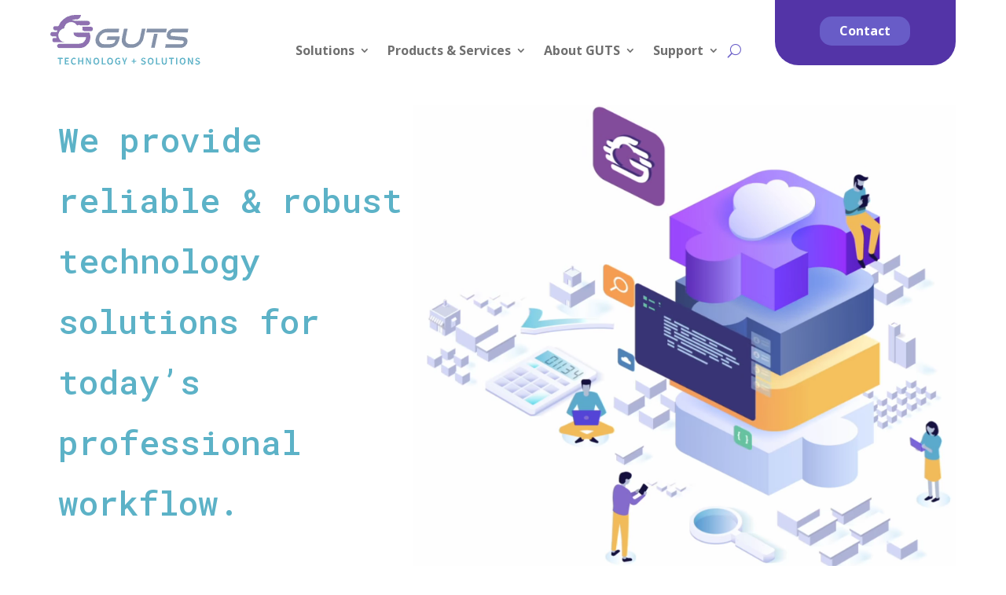

--- FILE ---
content_type: text/css
request_url: https://www.g-uts.com/wp-content/cache/wpo-minify/1768505735/assets/wpo-minify-header-c5e34fa2.min.css
body_size: 6072
content:
.controlled-content:before{background:no-repeat 50% #fff0;background-image:url("data:image/svg+xml;utf8,<svg width=\"24\" height=\"24\" viewBox=\"0 0 24 24\" fill=\"none\" xmlns=\"http://www.w3.org/2000/svg\"><path d=\"M21.8611 8.50354L19.7251 10.6395C20.1421 11.16 20.4841 11.6355 20.7286 12C19.5886 13.695 16.4536 17.73 12.3871 17.9775L9.66455 20.7C10.4086 20.886 11.1856 21 12.0001 21C19.0606 21 23.6161 13.074 23.8066 12.738C24.0631 12.282 24.0646 11.724 23.8081 11.268C23.7376 11.1405 23.0581 9.94654 21.8611 8.50354Z\" fill=\"red\"/><path d=\"M0.439696 23.5606C0.732196 23.8531 1.1162 24.0001 1.5002 24.0001C1.8842 24.0001 2.2682 23.8531 2.5607 23.5606L23.5607 2.56063C24.1472 1.97413 24.1472 1.02613 23.5607 0.439631C22.9742 -0.146869 22.0262 -0.146869 21.4397 0.439631L17.3222 4.55713C15.7727 3.64663 13.9967 3.00013 12.0002 3.00013C4.8677 3.00013 0.376696 10.9336 0.189196 11.2711C-0.0643035 11.7256 -0.0628035 12.2791 0.192196 12.7336C0.297196 12.9211 1.7582 15.4366 4.2317 17.6476L0.438196 21.4411C-0.146804 22.0261 -0.146804 22.9741 0.439696 23.5606ZM3.2717 11.9986C4.4372 10.2526 7.7192 6.00013 12.0002 6.00013C13.1132 6.00013 14.1557 6.30163 15.1172 6.76213L12.7682 9.11113C12.5222 9.04363 12.2672 9.00013 12.0002 9.00013C10.3427 9.00013 9.0002 10.3426 9.0002 12.0001C9.0002 12.2671 9.0437 12.5221 9.1112 12.7681L6.3602 15.5191C4.9277 14.2651 3.8387 12.8431 3.2717 11.9986Z\" fill=\"red\"/></svg>");background-size:contain;border-radius:100px;content:" ";display:block;height:20px;position:absolute;right:-16px;top:-16px;width:16px}@media(max-width:480px){.cc-hide-on-mobile{display:none!important}}@media(min-width:481px)and (max-width:991px){.cc-hide-on-tablet{display:none!important}}@media(min-width:992px){.cc-hide-on-desktop{display:none!important}}.et_pb_row{width:80%;max-width:1080px;margin:auto;position:relative}body.safari .section_has_divider,body.uiwebview .section_has_divider{-webkit-perspective:2000px;perspective:2000px}.section_has_divider .et_pb_row{z-index:5}.et_pb_row_inner{width:100%;position:relative}.et_pb_row.et_pb_row_empty,.et_pb_row_inner:nth-of-type(n+2).et_pb_row_empty{display:none}.et_pb_row:after,.et_pb_row_inner:after{content:"";display:block;clear:both;visibility:hidden;line-height:0;height:0;width:0}.et_pb_row_4col .et-last-child,.et_pb_row_4col .et-last-child-2,.et_pb_row_6col .et-last-child,.et_pb_row_6col .et-last-child-2,.et_pb_row_6col .et-last-child-3{margin-bottom:0}.et_pb_column{float:left;background-size:cover;background-position:50%;position:relative;z-index:2;min-height:1px}.et_pb_column--with-menu{z-index:3}.et_pb_column.et_pb_column_empty{min-height:1px}.et_pb_row .et_pb_column.et-last-child,.et_pb_row .et_pb_column:last-child,.et_pb_row_inner .et_pb_column.et-last-child,.et_pb_row_inner .et_pb_column:last-child{margin-right:0!important}.et_pb_column.et_pb_section_parallax{position:relative}.et_pb_column,.et_pb_row,.et_pb_row_inner{background-size:cover;background-position:50%;background-repeat:no-repeat}@media (min-width:981px){.et_pb_row{padding:2% 0}body.et_pb_pagebuilder_layout.et_pb_show_title .post-password-required .et_pb_row,body:not(.et_pb_pagebuilder_layout) .post-password-required .et_pb_row{padding:0;width:100%}.et_pb_column_3_4 .et_pb_row_inner{padding:3.735% 0}.et_pb_column_2_3 .et_pb_row_inner{padding:4.2415% 0}.et_pb_column_1_2 .et_pb_row_inner,.et_pb_column_3_5 .et_pb_row_inner{padding:5.82% 0}.et_section_specialty>.et_pb_row{padding:0}.et_pb_row_inner{width:100%}.et_pb_column_single{padding:2.855% 0}.et_pb_column_single .et_pb_module.et-first-child,.et_pb_column_single .et_pb_module:first-child{margin-top:0}.et_pb_column_single .et_pb_module.et-last-child,.et_pb_column_single .et_pb_module:last-child{margin-bottom:0}.et_pb_row .et_pb_column.et-last-child,.et_pb_row .et_pb_column:last-child,.et_pb_row_inner .et_pb_column.et-last-child,.et_pb_row_inner .et_pb_column:last-child{margin-right:0!important}.et_pb_row.et_pb_equal_columns,.et_pb_row_inner.et_pb_equal_columns,.et_pb_section.et_pb_equal_columns>.et_pb_row{display:-webkit-box;display:-ms-flexbox;display:flex}.rtl .et_pb_row.et_pb_equal_columns,.rtl .et_pb_row_inner.et_pb_equal_columns,.rtl .et_pb_section.et_pb_equal_columns>.et_pb_row{-webkit-box-orient:horizontal;-webkit-box-direction:reverse;-ms-flex-direction:row-reverse;flex-direction:row-reverse}.et_pb_row.et_pb_equal_columns>.et_pb_column,.et_pb_section.et_pb_equal_columns>.et_pb_row>.et_pb_column{-webkit-box-ordinal-group:2;-ms-flex-order:1;order:1}}@media (max-width:980px){.et_pb_row{max-width:1080px}body.et_pb_pagebuilder_layout.et_pb_show_title .post-password-required .et_pb_row,body:not(.et_pb_pagebuilder_layout) .post-password-required .et_pb_row{padding:0;width:100%}.et_pb_column .et_pb_row_inner,.et_pb_row{padding:30px 0}.et_section_specialty>.et_pb_row{padding:0}.et_pb_column{width:100%;margin-bottom:30px}.et_pb_bottom_divider .et_pb_row:nth-last-child(2) .et_pb_column:last-child,.et_pb_row .et_pb_column.et-last-child,.et_pb_row .et_pb_column:last-child{margin-bottom:0}.et_section_specialty .et_pb_row>.et_pb_column{padding-bottom:0}.et_pb_column.et_pb_column_empty{display:none}.et_pb_row_1-2_1-4_1-4,.et_pb_row_1-2_1-6_1-6_1-6,.et_pb_row_1-4_1-4,.et_pb_row_1-4_1-4_1-2,.et_pb_row_1-5_1-5_3-5,.et_pb_row_1-6_1-6_1-6,.et_pb_row_1-6_1-6_1-6_1-2,.et_pb_row_1-6_1-6_1-6_1-6,.et_pb_row_3-5_1-5_1-5,.et_pb_row_4col,.et_pb_row_5col,.et_pb_row_6col{display:-webkit-box;display:-ms-flexbox;display:flex;-ms-flex-wrap:wrap;flex-wrap:wrap}.et_pb_row_1-4_1-4>.et_pb_column.et_pb_column_1_4,.et_pb_row_1-4_1-4_1-2>.et_pb_column.et_pb_column_1_4,.et_pb_row_4col>.et_pb_column.et_pb_column_1_4{width:47.25%;margin-right:5.5%}.et_pb_row_1-4_1-4>.et_pb_column.et_pb_column_1_4:nth-child(2n),.et_pb_row_1-4_1-4_1-2>.et_pb_column.et_pb_column_1_4:nth-child(2n),.et_pb_row_4col>.et_pb_column.et_pb_column_1_4:nth-child(2n){margin-right:0}.et_pb_row_1-2_1-4_1-4>.et_pb_column.et_pb_column_1_4{width:47.25%;margin-right:5.5%}.et_pb_row_1-2_1-4_1-4>.et_pb_column.et_pb_column_1_2,.et_pb_row_1-2_1-4_1-4>.et_pb_column.et_pb_column_1_4:nth-child(odd){margin-right:0}.et_pb_row_1-2_1-4_1-4 .et_pb_column:nth-last-child(-n+2),.et_pb_row_1-4_1-4 .et_pb_column:nth-last-child(-n+2),.et_pb_row_4col .et_pb_column:nth-last-child(-n+2){margin-bottom:0}.et_pb_row_1-5_1-5_3-5>.et_pb_column.et_pb_column_1_5,.et_pb_row_5col>.et_pb_column.et_pb_column_1_5{width:47.25%;margin-right:5.5%}.et_pb_row_1-5_1-5_3-5>.et_pb_column.et_pb_column_1_5:nth-child(2n),.et_pb_row_5col>.et_pb_column.et_pb_column_1_5:nth-child(2n){margin-right:0}.et_pb_row_3-5_1-5_1-5>.et_pb_column.et_pb_column_1_5{width:47.25%;margin-right:5.5%}.et_pb_row_3-5_1-5_1-5>.et_pb_column.et_pb_column_1_5:nth-child(odd),.et_pb_row_3-5_1-5_1-5>.et_pb_column.et_pb_column_3_5{margin-right:0}.et_pb_row_3-5_1-5_1-5 .et_pb_column:nth-last-child(-n+2),.et_pb_row_5col .et_pb_column:last-child{margin-bottom:0}.et_pb_row_1-6_1-6_1-6_1-2>.et_pb_column.et_pb_column_1_6,.et_pb_row_6col>.et_pb_column.et_pb_column_1_6{width:29.666%;margin-right:5.5%}.et_pb_row_1-6_1-6_1-6_1-2>.et_pb_column.et_pb_column_1_6:nth-child(3n),.et_pb_row_6col>.et_pb_column.et_pb_column_1_6:nth-child(3n){margin-right:0}.et_pb_row_1-2_1-6_1-6_1-6>.et_pb_column.et_pb_column_1_6{width:29.666%;margin-right:5.5%}.et_pb_row_1-2_1-6_1-6_1-6>.et_pb_column.et_pb_column_1_2,.et_pb_row_1-2_1-6_1-6_1-6>.et_pb_column.et_pb_column_1_6:last-child{margin-right:0}.et_pb_row_1-2_1-2 .et_pb_column.et_pb_column_1_2,.et_pb_row_1-2_1-6_1-6_1-6 .et_pb_column:nth-last-child(-n+3),.et_pb_row_6col .et_pb_column:nth-last-child(-n+3){margin-bottom:0}.et_pb_row_1-2_1-2 .et_pb_column.et_pb_column_1_2 .et_pb_column.et_pb_column_1_6{width:29.666%;margin-right:5.5%;margin-bottom:0}.et_pb_row_1-2_1-2 .et_pb_column.et_pb_column_1_2 .et_pb_column.et_pb_column_1_6:last-child{margin-right:0}.et_pb_row_1-6_1-6_1-6_1-6>.et_pb_column.et_pb_column_1_6{width:47.25%;margin-right:5.5%}.et_pb_row_1-6_1-6_1-6_1-6>.et_pb_column.et_pb_column_1_6:nth-child(2n){margin-right:0}.et_pb_row_1-6_1-6_1-6_1-6:nth-last-child(-n+3){margin-bottom:0}}@media (max-width:479px){.et_pb_row .et_pb_column.et_pb_column_1_4,.et_pb_row .et_pb_column.et_pb_column_1_5,.et_pb_row .et_pb_column.et_pb_column_1_6{width:100%;margin:0 0 30px}.et_pb_row .et_pb_column.et_pb_column_1_4.et-last-child,.et_pb_row .et_pb_column.et_pb_column_1_4:last-child,.et_pb_row .et_pb_column.et_pb_column_1_5.et-last-child,.et_pb_row .et_pb_column.et_pb_column_1_5:last-child,.et_pb_row .et_pb_column.et_pb_column_1_6.et-last-child,.et_pb_row .et_pb_column.et_pb_column_1_6:last-child{margin-bottom:0}.et_pb_row_1-2_1-2 .et_pb_column.et_pb_column_1_2 .et_pb_column.et_pb_column_1_6{width:100%;margin:0 0 30px}.et_pb_row_1-2_1-2 .et_pb_column.et_pb_column_1_2 .et_pb_column.et_pb_column_1_6.et-last-child,.et_pb_row_1-2_1-2 .et_pb_column.et_pb_column_1_2 .et_pb_column.et_pb_column_1_6:last-child{margin-bottom:0}.et_pb_column{width:100%!important}}.et_pb_space{-webkit-box-sizing:content-box;box-sizing:content-box;height:23px}.et_pb_divider_hidden{margin-bottom:0!important}.et_pb_divider_internal{display:inline-block;width:100%}.et_pb_divider{margin:0 0 30px;position:relative}.et_pb_divider:before{content:"";width:100%;height:1px;border-top:1px solid rgb(0 0 0 / .1);position:absolute;left:0;top:0;z-index:10}.et_pb_divider:after,.et_pb_space:after{content:"";display:table}.et_pb_divider_position_bottom:before{top:auto!important;bottom:0!important}.et_pb_divider_position_center:before{top:50%!important}@media (max-width:980px){.et_pb_divider_position_top_tablet:before{top:0!important;bottom:auto!important}.et_pb_divider_position_bottom_tablet:before{top:auto!important;bottom:0!important}.et_pb_divider_position_center_tablet:before{top:50%!important}.et_pb_space.et-hide-mobile{display:none}}@media (max-width:767px){.et_pb_divider_position_top_phone:before{top:0!important;bottom:auto!important}.et_pb_divider_position_bottom_phone:before{top:auto!important;bottom:0!important}.et_pb_divider_position_center_phone:before{top:50%!important}}.ie .et_pb_divider{overflow:visible}.et_pb_testimonial_description_inner{word-wrap:break-word}.et_pb_with_border .et_pb_testimonial_portrait{border:0 solid #333}.et_pb_testimonial{position:relative;padding:30px;line-height:1.5}.et_pb_testimonial.et_pb_testimonial_no_bg{padding:30px 0 0}.et_pb_testimonial .et_pb_testimonial_content p{padding-bottom:1em}.et_pb_testimonial .et_pb_testimonial_meta{padding-bottom:0}.et_pb_testimonial_portrait,.et_pb_testimonial_portrait:before{border-radius:90px}.et_pb_testimonial_portrait{float:left;position:relative;display:block;width:90px;height:90px;margin-right:30px;background-repeat:no-repeat;background-position:50%;background-size:cover;-webkit-box-sizing:content-box;box-sizing:content-box}.et_pb_testimonial_portrait:before{content:"";height:100%;left:0;position:absolute;top:0;width:100%;-webkit-box-shadow:inset 0 0 3px rgb(0 0 0 / .3);box-shadow:inset 0 0 3px rgb(0 0 0 / .3)}.et_pb_column_1_3 .et_pb_testimonial_portrait,.et_pb_column_1_4 .et_pb_testimonial_portrait,.et_pb_column_1_5 .et_pb_testimonial_portrait,.et_pb_column_1_6 .et_pb_testimonial_portrait,.et_pb_column_2_5 .et_pb_testimonial_portrait,.et_pb_column_3_8 .et_pb_testimonial_portrait{float:none;display:block;margin:0 auto 20px}.et_pb_testimonial_description,.et_pb_testimonial_description_inner{display:block;position:relative}.et_pb_bg_layout_dark .et_pb_testimonial_description a{color:#fff}.et_pb_testimonial_description_inner+.et_pb_testimonial_meta>span{display:inline-block;margin-top:32px}.et_pb_testimonial_description_inner:empty{display:none}.et_pb_testimonial_description_inner:empty+.et_pb_testimonial_author,.et_pb_testimonial_description_inner:empty+.et_pb_testimonial_meta>span{margin-top:12px}.et_pb_testimonial_author{margin-top:32px;font-weight:700;display:block}.et_pb_testimonial_author:empty{display:none}.et_pb_testimonial_author a{color:inherit}.et_pb_testimonial_company:empty,.et_pb_testimonial_meta:empty,.et_pb_testimonial_position:empty{display:none!important}.et_pb_testimonial:before{content:"|";font-size:32px;left:50%;position:absolute;top:-16px;background:#f5f5f5;margin-left:-16px;border-radius:31px;z-index:2}.et_pb_testimonial.et_pb_testimonial_no_bg:before{background:inherit}.et_pb_testimonial.et_pb_icon_off:before{display:none}.et_pb_testimonial_old_layout,.et_pb_testimonial_old_layout .et_pb_testimonial_description a{color:#666!important}@media (min-width:981px){.et_pb_column_1_5 .et_pb_testimonial_portrait,.et_pb_column_1_6 .et_pb_testimonial_portrait,.et_pb_column_2_5 .et_pb_testimonial_portrait{width:100%;padding-bottom:100%;height:0}}@media (max-width:980px){.et_pb_bg_layout_dark_tablet .et_pb_testimonial_description a{color:#fff}}@media (min-width:768px) and (max-width:980px){.et_pb_column .et_pb_testimonial_portrait{float:left;display:block;margin-right:30px}.et_pb_column .et_pb_testimonial_description{display:block}.et_pb_column_1_5 .et_pb_testimonial_portrait,.et_pb_column_1_6 .et_pb_testimonial_portrait,.et_pb_row_1-2_1-4_1-4 .et_pb_testimonial_portrait,.et_pb_row_1-4_1-4 .et_pb_testimonial_portrait,.et_pb_row_1-4_1-4_1-2 .et_pb_testimonial_portrait,.et_pb_row_4col .et_pb_testimonial_portrait{float:none;display:block;margin:0 auto 20px}}@media (max-width:767px){.et_pb_column .et_pb_testimonial_description{width:100%;display:block}.et_pb_column .et_pb_testimonial_portrait{display:block;float:none;margin:0 auto 20px}.et_pb_bg_layout_dark_phone .et_pb_testimonial_description a{color:#fff}}@media (max-width:479px){.et_pb_testimonial{padding-top:10%}}div[data-name=audio] button.et-fb-settings-option-dynamic__button.et-fb-settings-option-dynamic__button--upload.et-fb-settings-option-dynamic__enable.et-fb-settings-option-dynamic__enable--upload{top:0!important;left:0!important}div[data-name=audio] .et-fb-settings-option-ai__enable--upload{display:none!important}.et-db #et-boc .et-l .et-fb-settings-option-dynamic__enable.et-fb-settings-option-dynamic__enable--color-alpha{top:-20px!important}.et-db #et-boc .et-l .et-fb-settings-option-dynamic__enable.et-fb-settings-option-dynamic__enable--background{top:110px!important;background:#a2b0c1!important}.et-fb-settings-option-ai__button.et-fb-settings-option-ai__button--background.et-fb-settings-option-ai__enable.et-fb-settings-option-ai__enable--background{display:none!important}.pac_dtm_parent{border:0 solid #333}.pac_dtm-controls,.pac_dtm-navs,.pac_dtm-wrapper,.pac_dtm_child_container,.pac_dtm_container,.pac_dtm_tabnav{display:-ms-flexbox;display:flex}.pac_dtm_child{width:100%}.pac_dtm-wrapper .pac_dtm_child_container .pac_dtm_child{border-style:solid;border-color:#9024ff}.pac_dtm_container{-ms-flex:1 1;flex:1 1}.pac_dtm-wrapper .pac_dtm-controls{-ms-flex-pack:justify;justify-content:space-between}.pac_dtm-wrapper .pac_dtm-controls .pac_dtm-navs{-ms-flex-positive:1;flex-grow:1}ul.navs li,ul.pac_dtm_tabnav li{cursor:pointer;list-style:none}.pac_dtm_container{padding:0}.pac_dtm-wrapper .pac_dtm-navs,.pac_dtm_container ul.pac_dtm_tabnav{padding:0;list-style-type:none;overflow:visible!important}.pac_dtm-wrapper ul.pac_dtm_tabnav .pac_dtm_tabnav-tab>img.pac_dtm-img-icon{overflow:visible;border-style:solid;border-color:#9024ff}.pac_dtm-wrapper .pac_dtm-navs{-ms-flex-align:center;align-items:center}.pac_dtm-controls-single{cursor:pointer}.pac_dtm-wrapper .pac_dtm-controls-single,.pac_dtm_container .pac_dtm_tabnav li{background:#f5f5f5;padding:10px;font-size:1.2em}.pac_dtm-wrapper .pac_dtm_tabnav li{font-size:15px;color:teal;display:-ms-flexbox;display:flex;-ms-flex-align:center;align-items:center;border-style:solid;border-color:#9024ff}.pac_dtm-wrapper .pac_dtm_container .pac_dtm-icon{border-color:#9024ff}.pac_dtm_container .pac_dtm_tabnav>li.active{overflow:visible!important}.pac_dtm_container .pac_dtm-icon{border-style:solid}.pac_dtm-label,.pac_dtm_icon_placement-top .pac_dtm_title_subtitle,.subtitle{width:100%}.pac_dtm_title_subtitle{-ms-flex:1 1;flex:1 1;display:-ms-flexbox;display:flex;-ms-flex-direction:column;flex-direction:column}.pac_dtm_tabnav-tab>.pac_dtm_title_subtitle>a,.pac_dtm_tabnav-tab>.pac_dtm_title_subtitle>div{color:#333}.pac_dtm_container .pac_dtm-child{width:100%;height:100%;border-style:solid}.pac_dtm-next,.pac_dtm-prev{border-style:solid}.pac_dtm_container ul.pac_dtm_tabnav{z-index:1111;border-style:solid}.show-dots,.show-number{border-style:solid}@media screen and (min-width:981px){.pac_dtm_container .pac_dtm_tabnav>li>.pac_dtm_icon_alignment-left{margin-right:auto!important}.pac_dtm_container .pac_dtm_tabnav>li>.pac_dtm_icon_alignment-right{margin-left:auto!important}.pac_dtm_container .pac_dtm_tabnav>li>.pac_dtm_icon_alignment-center{margin-left:auto!important;margin-right:auto!important}.pac_dtm_tabnav-hidden-on{display:none}.pac_dtm_container.pac_dtm-top{-ms-flex-direction:column;flex-direction:column}.pac_dtm_container.pac_dtm-left{-ms-flex-direction:row;flex-direction:row}.pac_dtm_container.pac_dtm-bottom{-ms-flex-direction:column-reverse;flex-direction:column-reverse}.pac_dtm_container.pac_dtm-right{-ms-flex-direction:row-reverse;flex-direction:row-reverse}.pac_dtm_container.pac_dtm-left .pac_dtm_tabnav,.pac_dtm_container.pac_dtm-right .pac_dtm_tabnav{-ms-flex-direction:column;flex-direction:column}.pac_dtm_container.pac_dtm-left .pac_dtm_child_container,.pac_dtm_container.pac_dtm-right .pac_dtm_child_container{-ms-flex:1 1;flex:1 1}.pac_dtm-wrapper .pac_dtm-controls.pac_dtm-controls-off{-ms-flex-pack:center;justify-content:center}.pac_dtm-controls-off .pac_dtm-controls-single{display:none}.pac_dtm-controls-on{margin:10px}.pac_dtm-wrapper.pac_dtm-controls-top{-ms-flex-direction:column;flex-direction:column}.pac_dtm-wrapper.pac_dtm-controls-bottom{-ms-flex-direction:column-reverse;flex-direction:column-reverse}.pac_dtm-wrapper.pac_dtm-controls-left{-ms-flex-direction:row;flex-direction:row}.pac_dtm-wrapper.pac_dtm-controls-right{-ms-flex-direction:row-reverse;flex-direction:row-reverse}.pac_dtm-wrapper.pac_dtm-controls-left .pac_dtm-controls,.pac_dtm-wrapper.pac_dtm-controls-left .pac_dtm-controls .pac_dtm-navs,.pac_dtm-wrapper.pac_dtm-controls-right .pac_dtm-controls,.pac_dtm-wrapper.pac_dtm-controls-right .pac_dtm-controls .pac_dtm-navs{-ms-flex-direction:column;flex-direction:column}.pac_dtm-wrapper .pac_dtm-navs .active .dotnav,.pac_dtm-wrapper .pac_dtm-navs .dotnav{padding:5px;border-radius:100px}.pac_dtm-wrapper .pac_dtm-navs .dotnav{background:#5f9ea0}.pac_dtm-wrapper .pac_dtm-navs .active .dotnav{background:#87cefa}.pac_dtm-wrapper .pac_dtm-navs .numnav{color:#5f9ea0;font-weight:700}.pac_dtm-wrapper .pac_dtm-navs .active .numnav{color:#87cefa;margin:0 5px}.dotnav.show-number,.numnav.show-dots{display:none!important}.hiddennav{display:none}.pac_dtm-fullwidth-on>li{-ms-flex:1 1;flex:1 1}.pac_dtm_tabnav li .mobile,.pac_dtm_tabnav li .tablet{display:none}}@media screen and (min-width:768px) and (max-width:980px){.pac_dtm_container .pac_dtm_tabnav>li>.pac_dtm_icon_alignment_tablet-left{margin-right:auto!important}.pac_dtm_container .pac_dtm_tabnav>li>.pac_dtm_icon_alignment_tablet-right{margin-left:auto!important}.pac_dtm_container .pac_dtm_tabnav>li>.pac_dtm_icon_alignment_tablet-center{margin-left:auto!important;margin-right:auto!important}.pac_dtm_tabnav-hidden-tablet-on{display:none}.pac_dtm_container.pac_dtm-tablet-top{-ms-flex-direction:column;flex-direction:column}.pac_dtm_container.pac_dtm-tablet-left{-ms-flex-direction:row;flex-direction:row}.pac_dtm_container.pac_dtm-tablet-bottom{-ms-flex-direction:column-reverse;flex-direction:column-reverse}.pac_dtm_container.pac_dtm-tablet-right{-ms-flex-direction:row-reverse;flex-direction:row-reverse}.pac_dtm_container.pac_dtm-tablet-left .pac_dtm_tabnav,.pac_dtm_container.pac_dtm-tablet-right .pac_dtm_tabnav{-ms-flex-direction:column;flex-direction:column}.pac_dtm_container.pac_dtm-tablet-left .pac_dtm_child_container,.pac_dtm_container.pac_dtm-tablet-right .pac_dtm_child_container{-ms-flex:1 1;flex:1 1}.pac_dtm-wrapper .pac_dtm-controls.pac_dtm-controls-tablet-off{-ms-flex-pack:center;justify-content:center}.pac_dtm-controls-tablet-off .pac_dtm-controls-single{display:none}.pac_dtm-controls-tablet-on{margin:10px}.pac_dtm-wrapper.pac_dtm-controls-tablet-top{-ms-flex-direction:column;flex-direction:column}.pac_dtm-wrapper.pac_dtm-controls-tablet-bottom{-ms-flex-direction:column-reverse;flex-direction:column-reverse}.pac_dtm-wrapper.pac_dtm-controls-tablet-left{-ms-flex-direction:row;flex-direction:row}.pac_dtm-wrapper.pac_dtm-controls-tablet-right{-ms-flex-direction:row-reverse;flex-direction:row-reverse}.pac_dtm-wrapper.pac_dtm-controls-tablet-left .pac_dtm-controls,.pac_dtm-wrapper.pac_dtm-controls-tablet-left .pac_dtm-controls .pac_dtm-navs,.pac_dtm-wrapper.pac_dtm-controls-tablet-right .pac_dtm-controls,.pac_dtm-wrapper.pac_dtm-controls-tablet-right .pac_dtm-controls .pac_dtm-navs{-ms-flex-direction:column;flex-direction:column}.pac_dtm-wrapper .pac_dtm-navs .active .tablet-dotnav,.pac_dtm-wrapper .pac_dtm-navs .tablet-dotnav{padding:5px;border-radius:100px}.pac_dtm-wrapper .pac_dtm-navs .tablet-dotnav{background:#5f9ea0}.pac_dtm-wrapper .pac_dtm-navs .active .tablet-dotnav{background:#87cefa}.pac_dtm-wrapper .pac_dtm-navs .tablet-numnav{color:#5f9ea0;font-weight:700}.pac_dtm-wrapper .pac_dtm-navs .active .tablet-numnav{color:#87cefa}.tablet-dotnav.show-number,.tablet-numnav.show-dots{display:none!important}.tablet-hiddennav{display:none}.pac_dtm-fullwidth-tablet-on>li{-ms-flex:1 1;flex:1 1}.pac_dtm_tabnav li .desktop,.pac_dtm_tabnav li .mobile{display:none}}@media screen and (max-width:767px){.pac_dtm_container .pac_dtm_tabnav>li>.pac_dtm_icon_alignment_phone-left{margin-right:auto!important}.pac_dtm_container .pac_dtm_tabnav>li>.pac_dtm_icon_alignment_phone-right{margin-left:auto!important}.pac_dtm_container .pac_dtm_tabnav>li>.pac_dtm_icon_alignment_phone-center{margin-left:auto!important;margin-right:auto!important}.pac_dtm_tabnav-hidden-phone-on{display:none}.pac_dtm_container.pac_dtm-phone-top{-ms-flex-direction:column;flex-direction:column}.pac_dtm_container.pac_dtm-phone-left{-ms-flex-direction:row;flex-direction:row}.pac_dtm_container.pac_dtm-phone-bottom{-ms-flex-direction:column-reverse;flex-direction:column-reverse}.pac_dtm_container.pac_dtm-phone-right{-ms-flex-direction:row-reverse;flex-direction:row-reverse}.pac_dtm_container.pac_dtm-phone-left .pac_dtm_tabnav,.pac_dtm_container.pac_dtm-phone-right .pac_dtm_tabnav{-ms-flex-direction:column;flex-direction:column}.pac_dtm_container.pac_dtm-phone-left .pac_dtm_child_container,.pac_dtm_container.pac_dtm-phone-right .pac_dtm_child_container{-ms-flex:1 1;flex:1 1}.pac_dtm-wrapper .pac_dtm-controls.pac_dtm-controls-phone-off{-ms-flex-pack:center;justify-content:center}.pac_dtm-controls-phone-off .pac_dtm-controls-single{display:none}.pac_dtm-controls-phone-on{margin:10px}.pac_dtm-wrapper.pac_dtm-controls-phone-top{-ms-flex-direction:column;flex-direction:column}.pac_dtm-wrapper.pac_dtm-controls-phone-bottom{-ms-flex-direction:column-reverse;flex-direction:column-reverse}.pac_dtm-wrapper.pac_dtm-controls-phone-left{-ms-flex-direction:row;flex-direction:row}.pac_dtm-wrapper.pac_dtm-controls-phone-right{-ms-flex-direction:row-reverse;flex-direction:row-reverse}.pac_dtm-wrapper.pac_dtm-controls-phone-left .pac_dtm-controls,.pac_dtm-wrapper.pac_dtm-controls-phone-left .pac_dtm-controls .pac_dtm-navs,.pac_dtm-wrapper.pac_dtm-controls-phone-right .pac_dtm-controls,.pac_dtm-wrapper.pac_dtm-controls-phone-right .pac_dtm-controls .pac_dtm-navs{-ms-flex-direction:column;flex-direction:column}.pac_dtm-wrapper .pac_dtm-navs .active .phone-dotnav,.pac_dtm-wrapper .pac_dtm-navs .phone-dotnav{padding:5px;border-radius:100px}.pac_dtm-wrapper .pac_dtm-navs .phone-dotnav{background:#5f9ea0}.pac_dtm-wrapper .pac_dtm-navs .active .phone-dotnav{background:#87cefa}.pac_dtm-wrapper .pac_dtm-navs .phone-numnav{color:#5f9ea0;font-weight:700}.pac_dtm-wrapper .pac_dtm-navs .active .phone-numnav{color:#87cefa}.phone-dotnav.show-number,.phone-numnav.show-dots{display:none!important}.phone-hiddennav{display:none}.pac_dtm-fullwidth-phone-on>li{-ms-flex:1 1;flex:1 1}.pac_dtm_tabnav li .desktop,.pac_dtm_tabnav li .tablet{display:none}}@-webkit-keyframes zoomInLeft{0%{opacity:0;-webkit-transform:scale3d(.1,.1,.1) translate3d(-1000px,0,0);transform:scale3d(.1,.1,.1) translate3d(-1000px,0,0);-webkit-animation-timing-function:cubic-bezier(.55,.055,.675,.19);animation-timing-function:cubic-bezier(.55,.055,.675,.19)}60%{opacity:1;-webkit-transform:scale3d(.475,.475,.475) translate3d(10px,0,0);transform:scale3d(.475,.475,.475) translate3d(10px,0,0);-webkit-animation-timing-function:cubic-bezier(.175,.885,.32,1);animation-timing-function:cubic-bezier(.175,.885,.32,1)}}@keyframes zoomInLeft{0%{opacity:0;-webkit-transform:scale3d(.1,.1,.1) translate3d(-1000px,0,0);transform:scale3d(.1,.1,.1) translate3d(-1000px,0,0);-webkit-animation-timing-function:cubic-bezier(.55,.055,.675,.19);animation-timing-function:cubic-bezier(.55,.055,.675,.19)}60%{opacity:1;-webkit-transform:scale3d(.475,.475,.475) translate3d(10px,0,0);transform:scale3d(.475,.475,.475) translate3d(10px,0,0);-webkit-animation-timing-function:cubic-bezier(.175,.885,.32,1);animation-timing-function:cubic-bezier(.175,.885,.32,1)}}.pac_dtm_child_container.zoominleft div.pac_dtm_child{-webkit-animation-name:zoomInLeft;animation-name:zoomInLeft}@-webkit-keyframes zoomInRight{0%{opacity:0;-webkit-transform:scale3d(.1,.1,.1) translate3d(1000px,0,0);transform:scale3d(.1,.1,.1) translate3d(1000px,0,0);-webkit-animation-timing-function:cubic-bezier(.55,.055,.675,.19);animation-timing-function:cubic-bezier(.55,.055,.675,.19)}60%{opacity:1;-webkit-transform:scale3d(.475,.475,.475) translate3d(-10px,0,0);transform:scale3d(.475,.475,.475) translate3d(-10px,0,0);-webkit-animation-timing-function:cubic-bezier(.175,.885,.32,1);animation-timing-function:cubic-bezier(.175,.885,.32,1)}}@keyframes zoomInRight{0%{opacity:0;-webkit-transform:scale3d(.1,.1,.1) translate3d(1000px,0,0);transform:scale3d(.1,.1,.1) translate3d(1000px,0,0);-webkit-animation-timing-function:cubic-bezier(.55,.055,.675,.19);animation-timing-function:cubic-bezier(.55,.055,.675,.19)}60%{opacity:1;-webkit-transform:scale3d(.475,.475,.475) translate3d(-10px,0,0);transform:scale3d(.475,.475,.475) translate3d(-10px,0,0);-webkit-animation-timing-function:cubic-bezier(.175,.885,.32,1);animation-timing-function:cubic-bezier(.175,.885,.32,1)}}.pac_dtm_child_container.zoominright div.pac_dtm_child{-webkit-animation-name:zoomInRight;animation-name:zoomInRight}@-webkit-keyframes zoomInUp{0%{opacity:0;-webkit-transform:scale3d(.1,.1,.1) translate3d(0,1000px,0);transform:scale3d(.1,.1,.1) translate3d(0,1000px,0);-webkit-animation-timing-function:cubic-bezier(.55,.055,.675,.19);animation-timing-function:cubic-bezier(.55,.055,.675,.19)}60%{opacity:1;-webkit-transform:scale3d(.475,.475,.475) translate3d(0,-60px,0);transform:scale3d(.475,.475,.475) translate3d(0,-60px,0);-webkit-animation-timing-function:cubic-bezier(.175,.885,.32,1);animation-timing-function:cubic-bezier(.175,.885,.32,1)}}@keyframes zoomInUp{0%{opacity:0;-webkit-transform:scale3d(.1,.1,.1) translate3d(0,1000px,0);transform:scale3d(.1,.1,.1) translate3d(0,1000px,0);-webkit-animation-timing-function:cubic-bezier(.55,.055,.675,.19);animation-timing-function:cubic-bezier(.55,.055,.675,.19)}60%{opacity:1;-webkit-transform:scale3d(.475,.475,.475) translate3d(0,-60px,0);transform:scale3d(.475,.475,.475) translate3d(0,-60px,0);-webkit-animation-timing-function:cubic-bezier(.175,.885,.32,1);animation-timing-function:cubic-bezier(.175,.885,.32,1)}}.pac_dtm_child_container.zoominup div.pac_dtm_child{-webkit-animation-name:zoomInUp;animation-name:zoomInUp}@-webkit-keyframes zoomInDown{0%{opacity:0;-webkit-transform:scale3d(.1,.1,.1) translate3d(0,-1000px,0);transform:scale3d(.1,.1,.1) translate3d(0,-1000px,0);-webkit-animation-timing-function:cubic-bezier(.55,.055,.675,.19);animation-timing-function:cubic-bezier(.55,.055,.675,.19)}60%{opacity:1;-webkit-transform:scale3d(.475,.475,.475) translate3d(0,60px,0);transform:scale3d(.475,.475,.475) translate3d(0,60px,0);-webkit-animation-timing-function:cubic-bezier(.175,.885,.32,1);animation-timing-function:cubic-bezier(.175,.885,.32,1)}}@keyframes zoomInDown{0%{opacity:0;-webkit-transform:scale3d(.1,.1,.1) translate3d(0,-1000px,0);transform:scale3d(.1,.1,.1) translate3d(0,-1000px,0);-webkit-animation-timing-function:cubic-bezier(.55,.055,.675,.19);animation-timing-function:cubic-bezier(.55,.055,.675,.19)}60%{opacity:1;-webkit-transform:scale3d(.475,.475,.475) translate3d(0,60px,0);transform:scale3d(.475,.475,.475) translate3d(0,60px,0);-webkit-animation-timing-function:cubic-bezier(.175,.885,.32,1);animation-timing-function:cubic-bezier(.175,.885,.32,1)}}.pac_dtm_child_container.zoomindown div.pac_dtm_child{-webkit-animation-name:zoomInDown;animation-name:zoomInDown}@-webkit-keyframes bounceIn{0%{opacity:0;-webkit-transform:scale(.3);transform:scale(.3)}50%{opacity:1;-webkit-transform:scale(1.05);transform:scale(1.05)}70%{-webkit-transform:scale(.9);transform:scale(.9)}to{-webkit-transform:scale(1);transform:scale(1)}}@keyframes bounceIn{0%{opacity:0;-webkit-transform:scale(.3);transform:scale(.3)}50%{opacity:1;-webkit-transform:scale(1.05);transform:scale(1.05)}70%{-webkit-transform:scale(.9);transform:scale(.9)}to{-webkit-transform:scale(1);transform:scale(1)}}.pac_dtm_child_container.bouncein div.pac_dtm_child{-webkit-animation-name:bounceIn;animation-name:bounceIn}@-webkit-keyframes bounceInRight{0%{opacity:0;-webkit-transform:translateX(-2000px);transform:translateX(-2000px)}60%{opacity:1;-webkit-transform:translateX(30px);transform:translateX(30px)}80%{-webkit-transform:translateX(-10px);transform:translateX(-10px)}to{-webkit-transform:translateX(0);transform:translateX(0)}}@keyframes bounceInRight{0%{opacity:0;-webkit-transform:translateX(-2000px);transform:translateX(-2000px)}60%{opacity:1;-webkit-transform:translateX(30px);transform:translateX(30px)}80%{-webkit-transform:translateX(-10px);transform:translateX(-10px)}to{-webkit-transform:translateX(0);transform:translateX(0)}}.pac_dtm_child_container.bounceinright div.pac_dtm_child{-webkit-animation-name:bounceInRight;animation-name:bounceInRight}@-webkit-keyframes bounceInLeft{0%{opacity:0;-webkit-transform:translateX(2000px);transform:translateX(2000px)}60%{opacity:1;-webkit-transform:translateX(-30px);transform:translateX(-30px)}80%{-webkit-transform:translateX(10px);transform:translateX(10px)}to{-webkit-transform:translateX(0);transform:translateX(0)}}@keyframes bounceInLeft{0%{opacity:0;-webkit-transform:translateX(2000px);transform:translateX(2000px)}60%{opacity:1;-webkit-transform:translateX(-30px);transform:translateX(-30px)}80%{-webkit-transform:translateX(10px);transform:translateX(10px)}to{-webkit-transform:translateX(0);transform:translateX(0)}}.pac_dtm_child_container.bounceinleft div.pac_dtm_child{-webkit-animation-name:bounceInLeft;animation-name:bounceInLeft}@-webkit-keyframes bounceInDown{0%{opacity:0;-webkit-transform:translateY(2000px);transform:translateY(2000px)}60%{opacity:1;-webkit-transform:translateY(-30px);transform:translateY(-30px)}80%{-webkit-transform:translateY(10px);transform:translateY(10px)}to{-webkit-transform:translateY(0);transform:translateY(0)}}@keyframes bounceInDown{0%{opacity:0;-webkit-transform:translateY(2000px);transform:translateY(2000px)}60%{opacity:1;-webkit-transform:translateY(-30px);transform:translateY(-30px)}80%{-webkit-transform:translateY(10px);transform:translateY(10px)}to{-webkit-transform:translateY(0);transform:translateY(0)}}.pac_dtm_child_container.bounceindown div.pac_dtm_child{-webkit-animation-name:bounceInDown;animation-name:bounceInDown}@-webkit-keyframes bounceInUp{0%{opacity:0;-webkit-transform:translateY(-2000px);transform:translateY(-2000px)}60%{opacity:1;-webkit-transform:translateY(30px);transform:translateY(30px)}80%{-webkit-transform:translateY(-10px);transform:translateY(-10px)}to{-webkit-transform:translateY(0);transform:translateY(0)}}@keyframes bounceInUp{0%{opacity:0;-webkit-transform:translateY(-2000px);transform:translateY(-2000px)}60%{opacity:1;-webkit-transform:translateY(30px);transform:translateY(30px)}80%{-webkit-transform:translateY(-10px);transform:translateY(-10px)}to{-webkit-transform:translateY(0);transform:translateY(0)}}.pac_dtm_child_container.bounceinup div.pac_dtm_child{-webkit-animation-name:bounceInUp;animation-name:bounceInUp}@-webkit-keyframes flash{0%,50%,to{opacity:1}25%,75%{opacity:0}}@keyframes flash{0%,50%,to{opacity:1}25%,75%{opacity:0}}.pac_dtm_child_container.flash div.pac_dtm_child{-webkit-animation-name:flash;animation-name:flash}@-webkit-keyframes pulse{0%{-webkit-transform:scale(1);transform:scale(1)}50%{-webkit-transform:scale(1.1);transform:scale(1.1)}to{-webkit-transform:scale(1);transform:scale(1)}}@keyframes pulse{0%{-webkit-transform:scale(1);transform:scale(1)}50%{-webkit-transform:scale(1.1);transform:scale(1.1)}to{-webkit-transform:scale(1);transform:scale(1)}}.pac_dtm_child_container.pulse div.pac_dtm_child{-webkit-animation-name:pulse;animation-name:pulse}@-webkit-keyframes shake{0%,to{-webkit-transform:translateX(0);transform:translateX(0)}10%,30%,50%,70%,90%{-webkit-transform:translateX(-10px);transform:translateX(-10px)}20%,40%,60%,80%{-webkit-transform:translateX(10px);transform:translateX(10px)}}@keyframes shake{0%,to{-webkit-transform:translateX(0);transform:translateX(0)}10%,30%,50%,70%,90%{-webkit-transform:translateX(-10px);transform:translateX(-10px)}20%,40%,60%,80%{-webkit-transform:translateX(10px);transform:translateX(10px)}}.pac_dtm_child_container.shake div.pac_dtm_child{-webkit-animation-name:shake;animation-name:shake}@-webkit-keyframes swing{20%{-webkit-transform:rotate(15deg);transform:rotate(15deg)}40%{-webkit-transform:rotate(-10deg);transform:rotate(-10deg)}60%{-webkit-transform:rotate(5deg);transform:rotate(5deg)}80%{-webkit-transform:rotate(-5deg);transform:rotate(-5deg)}to{-webkit-transform:rotate(0deg);transform:rotate(0deg)}}@keyframes swing{20%{-webkit-transform:rotate(15deg);transform:rotate(15deg)}40%{-webkit-transform:rotate(-10deg);transform:rotate(-10deg)}60%{-webkit-transform:rotate(5deg);transform:rotate(5deg)}80%{-webkit-transform:rotate(-5deg);transform:rotate(-5deg)}to{-webkit-transform:rotate(0deg);transform:rotate(0deg)}}.pac_dtm_child_container.swing div.pac_dtm_child{-webkit-transform-origin:top center;transform-origin:top center;-webkit-animation-name:swing;animation-name:swing}@-webkit-keyframes tada{0%{-webkit-transform:scale(1);transform:scale(1)}10%,20%{-webkit-transform:scale(.9) rotate(-3deg);transform:scale(.9) rotate(-3deg)}30%,50%,70%,90%{-webkit-transform:scale(1.1) rotate(3deg);transform:scale(1.1) rotate(3deg)}40%,60%,80%{-webkit-transform:scale(1.1) rotate(-3deg);transform:scale(1.1) rotate(-3deg)}to{-webkit-transform:scale(1) rotate(0);transform:scale(1) rotate(0)}}@keyframes tada{0%{-webkit-transform:scale(1);transform:scale(1)}10%,20%{-webkit-transform:scale(.9) rotate(-3deg);transform:scale(.9) rotate(-3deg)}30%,50%,70%,90%{-webkit-transform:scale(1.1) rotate(3deg);transform:scale(1.1) rotate(3deg)}40%,60%,80%{-webkit-transform:scale(1.1) rotate(-3deg);transform:scale(1.1) rotate(-3deg)}to{-webkit-transform:scale(1) rotate(0);transform:scale(1) rotate(0)}}.pac_dtm_child_container.tada div.pac_dtm_child{-webkit-animation-name:tada;animation-name:tada}@-webkit-keyframes wobble{0%{-webkit-transform:translateX(0);transform:translateX(0)}15%{-webkit-transform:translateX(-25%) rotate(-5deg);transform:translateX(-25%) rotate(-5deg)}30%{-webkit-transform:translateX(20%) rotate(3deg);transform:translateX(20%) rotate(3deg)}45%{-webkit-transform:translateX(-15%) rotate(-3deg);transform:translateX(-15%) rotate(-3deg)}60%{-webkit-transform:translateX(10%) rotate(2deg);transform:translateX(10%) rotate(2deg)}75%{-webkit-transform:translateX(-5%) rotate(-1deg);transform:translateX(-5%) rotate(-1deg)}to{-webkit-transform:translateX(0);transform:translateX(0)}}@keyframes wobble{0%{-webkit-transform:translateX(0);transform:translateX(0)}15%{-webkit-transform:translateX(-25%) rotate(-5deg);transform:translateX(-25%) rotate(-5deg)}30%{-webkit-transform:translateX(20%) rotate(3deg);transform:translateX(20%) rotate(3deg)}45%{-webkit-transform:translateX(-15%) rotate(-3deg);transform:translateX(-15%) rotate(-3deg)}60%{-webkit-transform:translateX(10%) rotate(2deg);transform:translateX(10%) rotate(2deg)}75%{-webkit-transform:translateX(-5%) rotate(-1deg);transform:translateX(-5%) rotate(-1deg)}to{-webkit-transform:translateX(0);transform:translateX(0)}}.pac_dtm_child_container.wobble div.pac_dtm_child{-webkit-animation-name:wobble;animation-name:wobble}@-webkit-keyframes lightSpeedIn{0%{-webkit-transform:translateX(100%) skewX(-30deg);transform:translateX(100%) skewX(-30deg);opacity:0}60%{-webkit-transform:translateX(-20%) skewX(30deg);transform:translateX(-20%) skewX(30deg);opacity:1}80%{-webkit-transform:translateX(0) skewX(-15deg);transform:translateX(0) skewX(-15deg);opacity:1}to{-webkit-transform:translateX(0) skewX(0deg);transform:translateX(0) skewX(0deg);opacity:1}}@keyframes lightSpeedIn{0%{-webkit-transform:translateX(100%) skewX(-30deg);transform:translateX(100%) skewX(-30deg);opacity:0}60%{-webkit-transform:translateX(-20%) skewX(30deg);transform:translateX(-20%) skewX(30deg);opacity:1}80%{-webkit-transform:translateX(0) skewX(-15deg);transform:translateX(0) skewX(-15deg);opacity:1}to{-webkit-transform:translateX(0) skewX(0deg);transform:translateX(0) skewX(0deg);opacity:1}}.pac_dtm_child_container.lightspeedin div.pac_dtm_child{-webkit-animation-name:lightSpeedIn;animation-name:lightSpeedIn;-webkit-animation-timing-function:ease-out;animation-timing-function:ease-out}.pac_dtm_container .pac_dtm_child_container .pac_dtm-child-wrapper{width:100%;display:-ms-flexbox;display:flex}.pac_dtm-position-half-left.pac_dtm_container>.pac_dtm_tabnav,.pac_dtm-position-half-right.pac_dtm_container>.pac_dtm_tabnav{-ms-flex-direction:row;flex-direction:row}.pac_dtm_container .pac_dtm_tabnav>li.pac_dtm_icon_placement-top{-ms-flex-direction:column;flex-direction:column}.pac_dtm_container .pac_dtm_tabnav>li.pac_dtm_icon_placement-left{-ms-flex-direction:row;flex-direction:row}.pac_dtm_container .pac_dtm_tabnav>li.pac_dtm_icon_placement-right{-ms-flex-direction:row-reverse;flex-direction:row-reverse}.pac_dtm_container .pac_dtm_tabnav>li.pac_dtm_tab_style-icon .pac_dtm-label,.pac_dtm_container .pac_dtm_tabnav>li.pac_dtm_tab_style-image .pac_dtm-label{display:none}li.pac_dtm_tabnav-tab.tabs_animation_on{position:relative}.pac_dtm_tab_animtion.sliderbb{bottom:0}.pac_dtm_tab_animtion.sliderbb,.pac_dtm_tab_animtion.slidertb{position:absolute;left:0;-webkit-transition-property:width;-o-transition-property:width;transition-property:width;width:0}.pac_dtm_tab_animtion.slidertb{top:0}.pac_dtm_tab_animtion.slideltb{top:0}.pac_dtm_tab_animtion.slidelbb,.pac_dtm_tab_animtion.slideltb{position:absolute;right:0;-webkit-transition-property:width;-o-transition-property:width;transition-property:width;width:0}.pac_dtm_tab_animtion.slidelbb{bottom:0}.pac_dtm_tab_animtion.slideupbb{bottom:0}.pac_dtm_tab_animtion.slidedowntb,.pac_dtm_tab_animtion.slideupbb{position:absolute;left:0;-webkit-transition-property:height;-o-transition-property:height;transition-property:height;width:100%;height:0}.pac_dtm_tab_animtion.slidedowntb{top:0}@-webkit-keyframes fade{0%{opacity:0}to{opacity:1}}@keyframes fade{0%{opacity:0}to{opacity:1}}@-webkit-keyframes zoominbg{0%{-webkit-transform:scale(0);transform:scale(0)}to{-webkit-transform:scale(1);transform:scale(1)}}@keyframes zoominbg{0%{-webkit-transform:scale(0);transform:scale(0)}to{-webkit-transform:scale(1);transform:scale(1)}}li.pac_dtm_tabnav-tab.tabs_animation_on.active .pac_dtm_tab_animtion.slidelbb,li.pac_dtm_tabnav-tab.tabs_animation_on.active .pac_dtm_tab_animtion.slideltb,li.pac_dtm_tabnav-tab.tabs_animation_on.active .pac_dtm_tab_animtion.sliderbb,li.pac_dtm_tabnav-tab.tabs_animation_on.active .pac_dtm_tab_animtion.slidertb{width:100%}.pac-da-active-element-by-tab{outline-style:solid!important;outline-width:3px!important;outline-offset:3px!important;outline-color:#f2166e!important}.pac_dtm-child .et_pb_module.et_pb_video_slider .et_pb_carousel_items{height:auto!important}.et-fb-form__label-text{text-transform:capitalize}li.pac_dth_taxonomy_list{background-color:#00d263!important}li.pac_dth_taxonomy_list:before{font-family:ETmodules,serif;color:#fff!important;content:"n"!important}li.pac_dth_taxonomy_list span.et_module_title{color:#fff!important}.pac_dth_taxonomies{display:-ms-flexbox;display:flex;-webkit-box-sizing:border-box;box-sizing:border-box;-ms-flex-wrap:wrap;flex-wrap:wrap}.pac_dth_taxonomy_inner{border-style:solid}.pac_dth_content,.pac_dth_taxonomy_inner{display:-ms-flexbox;display:flex;-ms-flex-direction:column;flex-direction:column}.pac_dth_content{-ms-flex-wrap:wrap;flex-wrap:wrap;height:100%;-ms-flex-pack:justify;justify-content:space-between}.pac_dth_image{margin-bottom:10px}.pac_dth_image img{overflow:hidden;border-style:solid}.pac_dth_icon a{border-style:solid}.pac_dth_desc,.pac_dth_title{overflow-wrap:break-word}.pac_dth_count{color:#8c8c8c}.pac_dth_readmore_wrap{margin-top:10px;padding:10px 0}.pac_dth_taxonomy_list .pac_dth_readmore_btn:after{line-height:inherit;font-size:inherit!important;display:inline-block}nav.pac_dth_pagination{text-align:center}nav.pac_dth_pagination ul.page-numbers{list-style:none!important;padding:0!important}nav.pac_dth_pagination ul{display:inline-block;white-space:nowrap;padding:0;clear:both;border:1px solid #d3ced2;border-right:0;margin:1px}nav.pac_dth_pagination ul li{border-right:1px solid #d3ced2;padding:0;margin:0;float:left;display:inline;overflow:hidden}nav.pac_dth_pagination ul li a,nav.pac_dth_pagination ul li span{margin:0;text-decoration:none;line-height:1;font-size:1em;font-weight:400;padding:.5em;min-width:1em;display:block}nav.pac_dth_pagination ul li a:focus,nav.pac_dth_pagination ul li a:hover,nav.pac_dth_pagination ul li span.current{background:#ebe9eb;color:#8a7e88}

--- FILE ---
content_type: text/css
request_url: https://www.g-uts.com/wp-content/et-cache/515/et-core-unified-515.min.css?ver=1754328904
body_size: 1046
content:
body .gform_wrapper .gform_body{font-size:16px;color:#6F6F6F;font-family:default;text-transform:uppercase}body .gform_wrapper .gform_body .gform_fields .gfield input{border:1px solid #2FA6BA;border-radius:5px;background-color:#ffffff}body .gform_wrapper .gform_body .gform_fields .gfield textarea{border:1px solid #2FA6BA;border-radius:5px;background-color:#ffffff}body .gform_wrapper .gform_body .gform_fields .gfield .ginput_container_select{border:1px #2FA6BA;border-radius:5px;background-color:#ffffff}.et_pb_menu__close-search-button,.et_pb_menu__search input,.et_pb_menu__search input::placeholder,.et_pb_menu__search .et_pb_menu__search-form .et_pb_menu__search-input{color:black!important}.et_pb_menu .et_pb_menu__search-container{left:auto;max-width:800px;right:0}.et_pb_menu .et_pb_menu__search-form,.et_pb_fullwidth_menu .et_pb_menu__search-form{background-color:#ffffff;padding-left:5px}.tax_sales_sidebar_header{padding-bottom:5px;margin-bottom:0px}.et_pb_post{display:flex;flex-direction:column}.et_pb_post .et_pb_image_container,.et_pb_post .entry-featured-image-url{order:2;width:280px}.inline-buttons .et_pb_button_module_wrapper{display:inline-block}.et_pb_post .entry-title{order:3}.et_pb_post .post-meta{order:1}.et_pb_post .post-content{order:4}.et_pb_blog_grid .et_pb_image_container{margin:10px!important}.et_pb_post .entry-featured-image-url{margin-bottom:10px}#footer-bottom{display:none}#main-footer{display:none}#main-header{display:none}#page-container{padding-top:0px!important;margin-top:-1px!important}.nav li a span{display:block;color:#6F6F6F;text-align:left;font-family:Acumin Pro;font-size:16px;font-style:normal;letter-spacing:0px;line-height:22px}.et_pb_menu li.mega-menu>ul>li>a:first-child{text-align:left;font:normal normal medium 12px/22px Acumin Pro!important;letter-spacing:0px;color:#6F6F6F!important;opacity:1}.et_pb_menu li.mega-menu>ul>li>a:first-child:hover{text-align:left;font:normal normal medium 16px/22px Acumin Pro;letter-spacing:0px;color:#5CB2C7;opacity:1}.et_pb_menu li li{text-align:left;font:normal normal medium 16px/22px Acumin Pro;letter-spacing:0px;color:#685CC7;opacity:1}.et_pb_menu li li:hover{text-align:left;font:normal normal medium 16px/22px Acumin Pro;letter-spacing:0px;color:#5CB2C7;opacity:1}.et_pb_menu li.mega-menu>ul>li>a:second-child{text-align:left;font:normal normal medium 16px/22px Acumin Pro;letter-spacing:0px;color:#685CC7;opacity:1}.et_pb_menu li.mega-menu>ul>li>a:second-child:hover{text-align:left;font:normal normal medium 16px/22px Acumin Pro;letter-spacing:0px;color:#5CB2C7;opacity:1}.et_pb_menu li.mega-menu>ul>li>a:three-child{text-align:left;font:normal normal medium 16px/22px Acumin Pro;letter-spacing:0px;color:#685CC7;opacity:1}.et_pb_menu li.mega-menu>ul>li>a:three-child:hover{text-align:left;font:normal normal medium 16px/22px Acumin Pro;letter-spacing:0px;color:#5CB2C7;opacity:1}.et_pb_menu li.mega-menu>ul>li>a:fourth-child{text-align:left;font:normal normal medium 16px/22px Acumin Pro;letter-spacing:0px;color:#685CC7;opacity:1}.et_pb_menu li.mega-menu>ul>li>a:fourth-child:hover{text-align:left;font:normal normal medium 16px/22px Acumin Pro;letter-spacing:0px;color:#5CB2C7;opacity:1}.et_pb_menu li.mega-menu>ul>li>a:fifth-child{text-align:left;font:normal normal medium 16px/22px Acumin Pro;letter-spacing:0px;color:#685CC7;opacity:1}.et_pb_menu li.mega-menu>ul>li>a:fifth-child:hover{text-align:left;font:normal normal medium 16px/22px Acumin Pro;letter-spacing:0px;color:#5CB2C7;opacity:1}.button{background-color:#685CC7;border:none;color:white;padding:11px 20px;text-align:center;text-decoration:bold;font-size:16px;border-radius:15px}.button:hover{background-color:#3E9AB1;color:white}.button2{background-color:#FFFFFF;border:2px solid #685cc7;color:#685CC7;padding:11px 20px;text-align:center;text-decoration:bold;font-size:16px;border-radius:15px;margin-top:20px}.button2:hover{background-color:#3E9AB1;color:white;border:none}.menu-line2{color:#6F6F6F!important;font-size:14pt!important;text-decoration:none!important}.menu-description{color:#6F6F6F;text-decoration:none;font-size:14pt}sub,sup{font-size:25%;line-height:0;position:relative;vertical-align:baseline}sup{top:-1.25em}sub{bottom:-0.25em}.ds-fullwidth-specialty .et_pb_row{min-width:90%!important;max-width:1440px!important}.whitelink a{color:#ffffff}.whitelink a:hover{border-bottom:2px dashed}.yellowlink a{color:#F4B85B}.yellowlink a:hover{border-bottom:2px dashed}

--- FILE ---
content_type: text/css
request_url: https://www.g-uts.com/wp-content/et-cache/515/et-core-unified-tb-520-tb-577-deferred-515.min.css?ver=1754328905
body_size: 1597
content:
.et_pb_section_0_tb_footer.et_pb_section{margin-top:0px;margin-right:0px;margin-bottom:0px;margin-left:0px;background-color:#5cb2c7!important}.et_pb_image_0_tb_footer{text-align:left;margin-left:0}.et_pb_text_0_tb_footer.et_pb_text,.et_pb_text_1_tb_footer.et_pb_text,.et_pb_text_2_tb_footer.et_pb_text,.et_pb_text_3_tb_footer.et_pb_text,.et_pb_text_4_tb_footer.et_pb_text,.et_pb_text_5_tb_footer.et_pb_text,.et_pb_text_6_tb_footer.et_pb_text,.et_pb_text_7_tb_footer.et_pb_text,.et_pb_text_8_tb_footer.et_pb_text,.et_pb_text_9_tb_footer.et_pb_text,.et_pb_text_10_tb_footer.et_pb_text{color:#FFFFFF!important}.et_pb_text_0_tb_footer{line-height:22px;line-height:22px}.et_pb_row_inner_1_tb_footer.et_pb_row_inner{padding-bottom:10px!important}.et_pb_column .et_pb_row_inner_1_tb_footer{padding-bottom:10px}.et_pb_divider_0_tb_footer:before,.et_pb_divider_1_tb_footer:before{border-top-color:#acefff;width:auto;top:0px;right:0px;left:0px}.et_pb_row_inner_2_tb_footer.et_pb_row_inner{padding-top:0px!important;padding-bottom:60px!important}.et_pb_column .et_pb_row_inner_2_tb_footer{padding-top:0px;padding-bottom:60px}.et_pb_row_inner_3_tb_footer.et_pb_row_inner{padding-top:0px!important}.et_pb_column .et_pb_row_inner_3_tb_footer{padding-top:0px}.et_pb_divider_1_tb_footer{padding-bottom:0px;margin-bottom:0px!important}.et_pb_section_0_tb_footer{width:100%;margin-left:auto!important;margin-right:auto!important}@media only screen and (max-width:980px){.et_pb_image_0_tb_footer .et_pb_image_wrap img{width:auto}}@media only screen and (max-width:767px){.et_pb_image_0_tb_footer .et_pb_image_wrap img{width:auto}}.et_pb_section_0.et_pb_section{padding-top:0px;padding-right:0px;padding-bottom:0px;margin-top:0px}.et_pb_section_0{width:100%}.et_pb_row_0{min-height:auto}.et_pb_text_0.et_pb_text,.et_pb_text_5.et_pb_text,.et_pb_text_6.et_pb_text{color:#5cb2c7!important}.et_pb_text_0{line-height:77px;font-family:'Roboto Mono',monospace;font-size:43px;line-height:77px;padding-top:5px!important;padding-right:10px!important;padding-bottom:5px!important;padding-left:10px!important;margin-top:0px!important;margin-right:0px!important;margin-bottom:10px!important;margin-left:0px!important;max-width:650px}.et_pb_text_1{padding-left:0px!important;margin-top:40px!important;margin-bottom:10px!important;margin-left:0px!important}.et_pb_button_0_wrapper .et_pb_button_0,.et_pb_button_0_wrapper .et_pb_button_0:hover,.et_pb_button_1_wrapper .et_pb_button_1,.et_pb_button_1_wrapper .et_pb_button_1:hover{padding-top:5px!important;padding-right:10px!important;padding-bottom:5px!important;padding-left:10px!important}.et_pb_button_0_wrapper,.et_pb_button_1_wrapper{margin-top:0px!important;margin-right:0px!important;margin-bottom:10px!important;margin-left:0px!important}body #page-container .et_pb_section .et_pb_button_0,body #page-container .et_pb_section .et_pb_button_1{color:#000000!important;border-color:RGBA(255,255,255,0);border-radius:10px;font-size:24px;background-color:#f4b85b}body #page-container .et_pb_section .et_pb_button_0:before,body #page-container .et_pb_section .et_pb_button_0:after,body #page-container .et_pb_section .et_pb_button_1:before,body #page-container .et_pb_section .et_pb_button_1:after{display:none!important}.et_pb_button_0,.et_pb_button_0:after,.et_pb_button_1,.et_pb_button_1:after{transition:all 300ms ease 0ms}.et_pb_image_0{text-align:left;margin-left:0}.et_pb_section_5.et_pb_section{padding-top:20px;margin-top:0px}.et_pb_row_5.et_pb_row{padding-left:0px!important;padding-left:0px}.et_pb_row_5,body #page-container .et-db #et-boc .et-l .et_pb_row_5.et_pb_row,body.et_pb_pagebuilder_layout.single #page-container #et-boc .et-l .et_pb_row_5.et_pb_row,body.et_pb_pagebuilder_layout.single.et_full_width_page #page-container #et-boc .et-l .et_pb_row_5.et_pb_row{width:90%}.et_pb_text_5{line-height:45px;font-family:'Source Sans Pro',Helvetica,Arial,Lucida,sans-serif;font-weight:700;font-size:36px;line-height:45px;width:100%}.et_pb_testimonial_0.et_pb_testimonial .et_pb_testimonial_author{line-height:1.3em}.et_pb_testimonial_0.et_pb_testimonial .et_pb_testimonial_position,.et_pb_testimonial_0.et_pb_testimonial .et_pb_testimonial_separator,.et_pb_testimonial_1.et_pb_testimonial .et_pb_testimonial_position,.et_pb_testimonial_1.et_pb_testimonial .et_pb_testimonial_separator,.et_pb_testimonial_2.et_pb_testimonial .et_pb_testimonial_position,.et_pb_testimonial_2.et_pb_testimonial .et_pb_testimonial_separator{line-height:1.1em}.et_pb_testimonial_0.et_pb_testimonial .et_pb_testimonial_company,.et_pb_testimonial_0.et_pb_testimonial .et_pb_testimonial_company a,.et_pb_testimonial_1.et_pb_testimonial .et_pb_testimonial_company,.et_pb_testimonial_1.et_pb_testimonial .et_pb_testimonial_company a,.et_pb_testimonial_2.et_pb_testimonial .et_pb_testimonial_company,.et_pb_testimonial_2.et_pb_testimonial .et_pb_testimonial_company a{font-style:italic;line-height:1em}.et_pb_testimonial_0.et_pb_testimonial,.et_pb_testimonial_1.et_pb_testimonial,.et_pb_testimonial_2.et_pb_testimonial{background-color:#f5f5f5;border-radius:30px 30px 30px 30px;overflow:hidden;padding-right:50px!important;padding-left:50px!important;margin-bottom:15px!important;background-color:#f5f5f5}.et_pb_testimonial_0 .et_pb_testimonial_portrait{height:21px!important}.et_pb_testimonial_0.et_pb_testimonial:before,.et_pb_testimonial_1.et_pb_testimonial:before,.et_pb_testimonial_2.et_pb_testimonial:before{font-family:ETmodules!important;font-weight:400!important;content:"\7b"!important}.et_pb_testimonial_1.et_pb_testimonial .et_pb_testimonial_author,.et_pb_testimonial_2.et_pb_testimonial .et_pb_testimonial_author{line-height:0.8em}.et_pb_testimonial_1 .et_pb_testimonial_portrait,.et_pb_testimonial_2 .et_pb_testimonial_portrait{height:1px!important}.et_pb_text_6{line-height:45px;font-family:'Source Sans Pro',Helvetica,Arial,Lucida,sans-serif;font-weight:700;font-size:36px;line-height:45px;width:90%;max-width:1440px}.et_pb_image_1{padding-top:50px;text-align:center}.et_pb_row_0.et_pb_row{padding-bottom:75px!important;margin-top:0px!important;margin-left:auto!important;margin-right:auto!important;padding-bottom:75px}.et_pb_text_0.et_pb_module,.et_pb_text_5.et_pb_module{margin-left:0px!important;margin-right:auto!important}.et_pb_text_6.et_pb_module{margin-left:auto!important;margin-right:auto!important}@media only screen and (min-width:981px){.et_pb_row_0,body #page-container .et-db #et-boc .et-l .et_pb_row_0.et_pb_row,body.et_pb_pagebuilder_layout.single #page-container #et-boc .et-l .et_pb_row_0.et_pb_row,body.et_pb_pagebuilder_layout.single.et_full_width_page #page-container #et-boc .et-l .et_pb_row_0.et_pb_row{width:90%}.et_pb_image_0{display:none!important}.et_pb_row_0 .et_pb_column.et_pb_column_2_5{width:calc(2 * (100% - (* (2 - 1))) / 5)}.et_pb_row_0 .et_pb_column.et_pb_column_2_5:not(:last-child){margin-right:}.et_pb_row_0 .et_pb_column.et_pb_column_3_5{width:calc(3 * (100% - (* (2 - 1))) / 5)}.et_pb_row_0 .et_pb_column.et_pb_column_3_5:not(:last-child){margin-right:!important}.et_pb_text_5{max-width:1440px}}@media only screen and (max-width:980px){.et_pb_row_0{background-image:initial;background-color:initial;min-height:auto;display:flex;flex-wrap:wrap}.et_pb_row_0.et_pb_row{padding-left:0px!important;margin-top:0px!important;padding-left:0px!important}.et_pb_row_0,body #page-container .et-db #et-boc .et-l .et_pb_row_0.et_pb_row,body.et_pb_pagebuilder_layout.single #page-container #et-boc .et-l .et_pb_row_0.et_pb_row,body.et_pb_pagebuilder_layout.single.et_full_width_page #page-container #et-boc .et-l .et_pb_row_0.et_pb_row{width:90%;max-width:90%}.et_pb_column_0{order:2}.et_pb_text_0{font-size:25px;line-height:55px}.et_pb_image_0 .et_pb_image_wrap img,.et_pb_image_1 .et_pb_image_wrap img{width:auto}.et_pb_text_5{padding-left:25px!important;max-width:1440px}.et_pb_testimonial_0.et_pb_testimonial{padding-right:50px!important;padding-left:50px!important}.et_pb_text_6{padding-left:25px!important}.et_pb_row_5.et_pb_row{width:}.et_pb_column_1{background-image:initial;background-color:initial;order:1}}@media only screen and (min-width:768px) and (max-width:980px){.et_pb_code_0{display:none!important}}@media only screen and (max-width:767px){.et_pb_row_0{background-image:initial;min-height:auto;display:flex;flex-wrap:wrap}.et_pb_row_0.et_pb_row{padding-left:0px!important;margin-top:0px!important;padding-left:0px!important}.et_pb_row_0,body #page-container .et-db #et-boc .et-l .et_pb_row_0.et_pb_row,body.et_pb_pagebuilder_layout.single #page-container #et-boc .et-l .et_pb_row_0.et_pb_row,body.et_pb_pagebuilder_layout.single.et_full_width_page #page-container #et-boc .et-l .et_pb_row_0.et_pb_row{max-width:100%}.et_pb_column_0{order:2}.et_pb_text_0{font-size:25px;line-height:55px}.et_pb_code_0{display:none!important}.et_pb_image_0 .et_pb_image_wrap img,.et_pb_image_1 .et_pb_image_wrap img{width:auto}.et_pb_text_5,.et_pb_text_6{padding-left:25px!important}.et_pb_testimonial_0.et_pb_testimonial{padding-bottom:0px!important}.et_pb_row_5.et_pb_row{width:}.et_pb_column_1{background-size:cover;background-repeat:no-repeat;background-position:center;background-blend-mode:normal;background-image:url(https://www.g-uts.com/wp-content/uploads/2023/03/Guts-website-illo_static.jpg);order:1}}